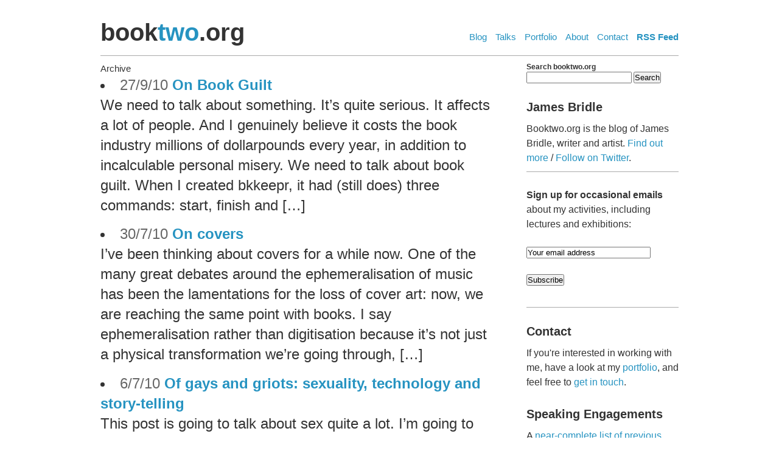

--- FILE ---
content_type: text/html; charset=UTF-8
request_url: http://booktwo.org/tag/discussion/
body_size: 10709
content:
<!DOCTYPE html PUBLIC "-//W3C//DTD XHTML 1.0 Transitional//EN" "http://www.w3.org/TR/xhtml1/DTD/xhtml1-transitional.dtd">
<html xmlns="http://www.w3.org/1999/xhtml" lang="en-US">

<head profile="http://gmpg.org/xfn/11">
	<meta http-equiv="Content-Type" content="text/html; charset=UTF-8" />
<meta name="readability-verification" content="wa8Sdkd7V3mXT5XcbKjTRCpzb2y7mKLkUcD3gvZt"/>

<title>  Discussion | booktwo.org </title>


	<style type="text/css" media="screen">
		@import url( http://booktwo.org/wp-content/themes/booktwo4/style.css );
	</style>

	<link rel="pingback" href="http://booktwo.org/xmlrpc.php" />
		<link rel='archives' title='November 2025' href='http://booktwo.org/notebook/2025/11/' />
	<link rel='archives' title='November 2024' href='http://booktwo.org/notebook/2024/11/' />
	<link rel='archives' title='May 2024' href='http://booktwo.org/notebook/2024/05/' />
	<link rel='archives' title='April 2024' href='http://booktwo.org/notebook/2024/04/' />
	<link rel='archives' title='March 2024' href='http://booktwo.org/notebook/2024/03/' />
	<link rel='archives' title='October 2023' href='http://booktwo.org/notebook/2023/10/' />
	<link rel='archives' title='September 2023' href='http://booktwo.org/notebook/2023/09/' />
	<link rel='archives' title='May 2023' href='http://booktwo.org/notebook/2023/05/' />
	<link rel='archives' title='March 2023' href='http://booktwo.org/notebook/2023/03/' />
	<link rel='archives' title='February 2023' href='http://booktwo.org/notebook/2023/02/' />
	<link rel='archives' title='January 2023' href='http://booktwo.org/notebook/2023/01/' />
	<link rel='archives' title='November 2022' href='http://booktwo.org/notebook/2022/11/' />
	<link rel='archives' title='October 2022' href='http://booktwo.org/notebook/2022/10/' />
	<link rel='archives' title='July 2022' href='http://booktwo.org/notebook/2022/07/' />
	<link rel='archives' title='May 2022' href='http://booktwo.org/notebook/2022/05/' />
	<link rel='archives' title='April 2022' href='http://booktwo.org/notebook/2022/04/' />
	<link rel='archives' title='July 2021' href='http://booktwo.org/notebook/2021/07/' />
	<link rel='archives' title='May 2021' href='http://booktwo.org/notebook/2021/05/' />
	<link rel='archives' title='March 2021' href='http://booktwo.org/notebook/2021/03/' />
	<link rel='archives' title='September 2020' href='http://booktwo.org/notebook/2020/09/' />
	<link rel='archives' title='May 2019' href='http://booktwo.org/notebook/2019/05/' />
	<link rel='archives' title='April 2019' href='http://booktwo.org/notebook/2019/04/' />
	<link rel='archives' title='December 2018' href='http://booktwo.org/notebook/2018/12/' />
	<link rel='archives' title='October 2018' href='http://booktwo.org/notebook/2018/10/' />
	<link rel='archives' title='January 2018' href='http://booktwo.org/notebook/2018/01/' />
	<link rel='archives' title='October 2017' href='http://booktwo.org/notebook/2017/10/' />
	<link rel='archives' title='April 2017' href='http://booktwo.org/notebook/2017/04/' />
	<link rel='archives' title='February 2017' href='http://booktwo.org/notebook/2017/02/' />
	<link rel='archives' title='October 2016' href='http://booktwo.org/notebook/2016/10/' />
	<link rel='archives' title='September 2016' href='http://booktwo.org/notebook/2016/09/' />
	<link rel='archives' title='May 2016' href='http://booktwo.org/notebook/2016/05/' />
	<link rel='archives' title='January 2016' href='http://booktwo.org/notebook/2016/01/' />
	<link rel='archives' title='November 2015' href='http://booktwo.org/notebook/2015/11/' />
	<link rel='archives' title='October 2015' href='http://booktwo.org/notebook/2015/10/' />
	<link rel='archives' title='July 2015' href='http://booktwo.org/notebook/2015/07/' />
	<link rel='archives' title='March 2015' href='http://booktwo.org/notebook/2015/03/' />
	<link rel='archives' title='February 2015' href='http://booktwo.org/notebook/2015/02/' />
	<link rel='archives' title='November 2014' href='http://booktwo.org/notebook/2014/11/' />
	<link rel='archives' title='October 2014' href='http://booktwo.org/notebook/2014/10/' />
	<link rel='archives' title='September 2014' href='http://booktwo.org/notebook/2014/09/' />
	<link rel='archives' title='July 2014' href='http://booktwo.org/notebook/2014/07/' />
	<link rel='archives' title='June 2014' href='http://booktwo.org/notebook/2014/06/' />
	<link rel='archives' title='March 2014' href='http://booktwo.org/notebook/2014/03/' />
	<link rel='archives' title='December 2013' href='http://booktwo.org/notebook/2013/12/' />
	<link rel='archives' title='November 2013' href='http://booktwo.org/notebook/2013/11/' />
	<link rel='archives' title='October 2013' href='http://booktwo.org/notebook/2013/10/' />
	<link rel='archives' title='September 2013' href='http://booktwo.org/notebook/2013/09/' />
	<link rel='archives' title='August 2013' href='http://booktwo.org/notebook/2013/08/' />
	<link rel='archives' title='July 2013' href='http://booktwo.org/notebook/2013/07/' />
	<link rel='archives' title='June 2013' href='http://booktwo.org/notebook/2013/06/' />
	<link rel='archives' title='May 2013' href='http://booktwo.org/notebook/2013/05/' />
	<link rel='archives' title='April 2013' href='http://booktwo.org/notebook/2013/04/' />
	<link rel='archives' title='February 2013' href='http://booktwo.org/notebook/2013/02/' />
	<link rel='archives' title='January 2013' href='http://booktwo.org/notebook/2013/01/' />
	<link rel='archives' title='December 2012' href='http://booktwo.org/notebook/2012/12/' />
	<link rel='archives' title='November 2012' href='http://booktwo.org/notebook/2012/11/' />
	<link rel='archives' title='October 2012' href='http://booktwo.org/notebook/2012/10/' />
	<link rel='archives' title='September 2012' href='http://booktwo.org/notebook/2012/09/' />
	<link rel='archives' title='August 2012' href='http://booktwo.org/notebook/2012/08/' />
	<link rel='archives' title='July 2012' href='http://booktwo.org/notebook/2012/07/' />
	<link rel='archives' title='June 2012' href='http://booktwo.org/notebook/2012/06/' />
	<link rel='archives' title='May 2012' href='http://booktwo.org/notebook/2012/05/' />
	<link rel='archives' title='April 2012' href='http://booktwo.org/notebook/2012/04/' />
	<link rel='archives' title='March 2012' href='http://booktwo.org/notebook/2012/03/' />
	<link rel='archives' title='February 2012' href='http://booktwo.org/notebook/2012/02/' />
	<link rel='archives' title='January 2012' href='http://booktwo.org/notebook/2012/01/' />
	<link rel='archives' title='December 2011' href='http://booktwo.org/notebook/2011/12/' />
	<link rel='archives' title='November 2011' href='http://booktwo.org/notebook/2011/11/' />
	<link rel='archives' title='October 2011' href='http://booktwo.org/notebook/2011/10/' />
	<link rel='archives' title='September 2011' href='http://booktwo.org/notebook/2011/09/' />
	<link rel='archives' title='August 2011' href='http://booktwo.org/notebook/2011/08/' />
	<link rel='archives' title='July 2011' href='http://booktwo.org/notebook/2011/07/' />
	<link rel='archives' title='June 2011' href='http://booktwo.org/notebook/2011/06/' />
	<link rel='archives' title='May 2011' href='http://booktwo.org/notebook/2011/05/' />
	<link rel='archives' title='April 2011' href='http://booktwo.org/notebook/2011/04/' />
	<link rel='archives' title='March 2011' href='http://booktwo.org/notebook/2011/03/' />
	<link rel='archives' title='February 2011' href='http://booktwo.org/notebook/2011/02/' />
	<link rel='archives' title='January 2011' href='http://booktwo.org/notebook/2011/01/' />
	<link rel='archives' title='December 2010' href='http://booktwo.org/notebook/2010/12/' />
	<link rel='archives' title='November 2010' href='http://booktwo.org/notebook/2010/11/' />
	<link rel='archives' title='October 2010' href='http://booktwo.org/notebook/2010/10/' />
	<link rel='archives' title='September 2010' href='http://booktwo.org/notebook/2010/09/' />
	<link rel='archives' title='August 2010' href='http://booktwo.org/notebook/2010/08/' />
	<link rel='archives' title='July 2010' href='http://booktwo.org/notebook/2010/07/' />
	<link rel='archives' title='June 2010' href='http://booktwo.org/notebook/2010/06/' />
	<link rel='archives' title='May 2010' href='http://booktwo.org/notebook/2010/05/' />
	<link rel='archives' title='April 2010' href='http://booktwo.org/notebook/2010/04/' />
	<link rel='archives' title='March 2010' href='http://booktwo.org/notebook/2010/03/' />
	<link rel='archives' title='February 2010' href='http://booktwo.org/notebook/2010/02/' />
	<link rel='archives' title='January 2010' href='http://booktwo.org/notebook/2010/01/' />
	<link rel='archives' title='December 2009' href='http://booktwo.org/notebook/2009/12/' />
	<link rel='archives' title='November 2009' href='http://booktwo.org/notebook/2009/11/' />
	<link rel='archives' title='October 2009' href='http://booktwo.org/notebook/2009/10/' />
	<link rel='archives' title='September 2009' href='http://booktwo.org/notebook/2009/09/' />
	<link rel='archives' title='August 2009' href='http://booktwo.org/notebook/2009/08/' />
	<link rel='archives' title='July 2009' href='http://booktwo.org/notebook/2009/07/' />
	<link rel='archives' title='June 2009' href='http://booktwo.org/notebook/2009/06/' />
	<link rel='archives' title='May 2009' href='http://booktwo.org/notebook/2009/05/' />
	<link rel='archives' title='April 2009' href='http://booktwo.org/notebook/2009/04/' />
	<link rel='archives' title='March 2009' href='http://booktwo.org/notebook/2009/03/' />
	<link rel='archives' title='February 2009' href='http://booktwo.org/notebook/2009/02/' />
	<link rel='archives' title='January 2009' href='http://booktwo.org/notebook/2009/01/' />
	<link rel='archives' title='December 2008' href='http://booktwo.org/notebook/2008/12/' />
	<link rel='archives' title='November 2008' href='http://booktwo.org/notebook/2008/11/' />
	<link rel='archives' title='October 2008' href='http://booktwo.org/notebook/2008/10/' />
	<link rel='archives' title='September 2008' href='http://booktwo.org/notebook/2008/09/' />
	<link rel='archives' title='August 2008' href='http://booktwo.org/notebook/2008/08/' />
	<link rel='archives' title='July 2008' href='http://booktwo.org/notebook/2008/07/' />
	<link rel='archives' title='June 2008' href='http://booktwo.org/notebook/2008/06/' />
	<link rel='archives' title='May 2008' href='http://booktwo.org/notebook/2008/05/' />
	<link rel='archives' title='April 2008' href='http://booktwo.org/notebook/2008/04/' />
	<link rel='archives' title='March 2008' href='http://booktwo.org/notebook/2008/03/' />
	<link rel='archives' title='February 2008' href='http://booktwo.org/notebook/2008/02/' />
	<link rel='archives' title='January 2008' href='http://booktwo.org/notebook/2008/01/' />
	<link rel='archives' title='December 2007' href='http://booktwo.org/notebook/2007/12/' />
	<link rel='archives' title='November 2007' href='http://booktwo.org/notebook/2007/11/' />
	<link rel='archives' title='October 2007' href='http://booktwo.org/notebook/2007/10/' />
	<link rel='archives' title='September 2007' href='http://booktwo.org/notebook/2007/09/' />
	<link rel='archives' title='August 2007' href='http://booktwo.org/notebook/2007/08/' />
	<link rel='archives' title='July 2007' href='http://booktwo.org/notebook/2007/07/' />
	<link rel='archives' title='June 2007' href='http://booktwo.org/notebook/2007/06/' />
	<link rel='archives' title='May 2007' href='http://booktwo.org/notebook/2007/05/' />
	<link rel='archives' title='April 2007' href='http://booktwo.org/notebook/2007/04/' />
	<link rel='archives' title='March 2007' href='http://booktwo.org/notebook/2007/03/' />
	<link rel='archives' title='February 2007' href='http://booktwo.org/notebook/2007/02/' />
	<link rel='archives' title='January 2007' href='http://booktwo.org/notebook/2007/01/' />
	<link rel='archives' title='December 2006' href='http://booktwo.org/notebook/2006/12/' />
	<link rel='archives' title='November 2006' href='http://booktwo.org/notebook/2006/11/' />
	<link rel='archives' title='October 2006' href='http://booktwo.org/notebook/2006/10/' />
		<meta name='robots' content='max-image-preview:large' />
<link rel="alternate" type="application/rss+xml" title="booktwo.org &raquo; Discussion Category Feed" href="http://booktwo.org/tag/discussion/feed/" />
<script type="text/javascript">
/* <![CDATA[ */
window._wpemojiSettings = {"baseUrl":"https:\/\/s.w.org\/images\/core\/emoji\/14.0.0\/72x72\/","ext":".png","svgUrl":"https:\/\/s.w.org\/images\/core\/emoji\/14.0.0\/svg\/","svgExt":".svg","source":{"concatemoji":"http:\/\/booktwo.org\/wp-includes\/js\/wp-emoji-release.min.js?ver=6.4.7"}};
/*! This file is auto-generated */
!function(i,n){var o,s,e;function c(e){try{var t={supportTests:e,timestamp:(new Date).valueOf()};sessionStorage.setItem(o,JSON.stringify(t))}catch(e){}}function p(e,t,n){e.clearRect(0,0,e.canvas.width,e.canvas.height),e.fillText(t,0,0);var t=new Uint32Array(e.getImageData(0,0,e.canvas.width,e.canvas.height).data),r=(e.clearRect(0,0,e.canvas.width,e.canvas.height),e.fillText(n,0,0),new Uint32Array(e.getImageData(0,0,e.canvas.width,e.canvas.height).data));return t.every(function(e,t){return e===r[t]})}function u(e,t,n){switch(t){case"flag":return n(e,"\ud83c\udff3\ufe0f\u200d\u26a7\ufe0f","\ud83c\udff3\ufe0f\u200b\u26a7\ufe0f")?!1:!n(e,"\ud83c\uddfa\ud83c\uddf3","\ud83c\uddfa\u200b\ud83c\uddf3")&&!n(e,"\ud83c\udff4\udb40\udc67\udb40\udc62\udb40\udc65\udb40\udc6e\udb40\udc67\udb40\udc7f","\ud83c\udff4\u200b\udb40\udc67\u200b\udb40\udc62\u200b\udb40\udc65\u200b\udb40\udc6e\u200b\udb40\udc67\u200b\udb40\udc7f");case"emoji":return!n(e,"\ud83e\udef1\ud83c\udffb\u200d\ud83e\udef2\ud83c\udfff","\ud83e\udef1\ud83c\udffb\u200b\ud83e\udef2\ud83c\udfff")}return!1}function f(e,t,n){var r="undefined"!=typeof WorkerGlobalScope&&self instanceof WorkerGlobalScope?new OffscreenCanvas(300,150):i.createElement("canvas"),a=r.getContext("2d",{willReadFrequently:!0}),o=(a.textBaseline="top",a.font="600 32px Arial",{});return e.forEach(function(e){o[e]=t(a,e,n)}),o}function t(e){var t=i.createElement("script");t.src=e,t.defer=!0,i.head.appendChild(t)}"undefined"!=typeof Promise&&(o="wpEmojiSettingsSupports",s=["flag","emoji"],n.supports={everything:!0,everythingExceptFlag:!0},e=new Promise(function(e){i.addEventListener("DOMContentLoaded",e,{once:!0})}),new Promise(function(t){var n=function(){try{var e=JSON.parse(sessionStorage.getItem(o));if("object"==typeof e&&"number"==typeof e.timestamp&&(new Date).valueOf()<e.timestamp+604800&&"object"==typeof e.supportTests)return e.supportTests}catch(e){}return null}();if(!n){if("undefined"!=typeof Worker&&"undefined"!=typeof OffscreenCanvas&&"undefined"!=typeof URL&&URL.createObjectURL&&"undefined"!=typeof Blob)try{var e="postMessage("+f.toString()+"("+[JSON.stringify(s),u.toString(),p.toString()].join(",")+"));",r=new Blob([e],{type:"text/javascript"}),a=new Worker(URL.createObjectURL(r),{name:"wpTestEmojiSupports"});return void(a.onmessage=function(e){c(n=e.data),a.terminate(),t(n)})}catch(e){}c(n=f(s,u,p))}t(n)}).then(function(e){for(var t in e)n.supports[t]=e[t],n.supports.everything=n.supports.everything&&n.supports[t],"flag"!==t&&(n.supports.everythingExceptFlag=n.supports.everythingExceptFlag&&n.supports[t]);n.supports.everythingExceptFlag=n.supports.everythingExceptFlag&&!n.supports.flag,n.DOMReady=!1,n.readyCallback=function(){n.DOMReady=!0}}).then(function(){return e}).then(function(){var e;n.supports.everything||(n.readyCallback(),(e=n.source||{}).concatemoji?t(e.concatemoji):e.wpemoji&&e.twemoji&&(t(e.twemoji),t(e.wpemoji)))}))}((window,document),window._wpemojiSettings);
/* ]]> */
</script>
<style id='wp-emoji-styles-inline-css' type='text/css'>

	img.wp-smiley, img.emoji {
		display: inline !important;
		border: none !important;
		box-shadow: none !important;
		height: 1em !important;
		width: 1em !important;
		margin: 0 0.07em !important;
		vertical-align: -0.1em !important;
		background: none !important;
		padding: 0 !important;
	}
</style>
<link rel='stylesheet' id='wp-block-library-css' href='http://booktwo.org/wp-includes/css/dist/block-library/style.min.css?ver=6.4.7' type='text/css' media='all' />
<style id='classic-theme-styles-inline-css' type='text/css'>
/*! This file is auto-generated */
.wp-block-button__link{color:#fff;background-color:#32373c;border-radius:9999px;box-shadow:none;text-decoration:none;padding:calc(.667em + 2px) calc(1.333em + 2px);font-size:1.125em}.wp-block-file__button{background:#32373c;color:#fff;text-decoration:none}
</style>
<style id='global-styles-inline-css' type='text/css'>
body{--wp--preset--color--black: #000000;--wp--preset--color--cyan-bluish-gray: #abb8c3;--wp--preset--color--white: #ffffff;--wp--preset--color--pale-pink: #f78da7;--wp--preset--color--vivid-red: #cf2e2e;--wp--preset--color--luminous-vivid-orange: #ff6900;--wp--preset--color--luminous-vivid-amber: #fcb900;--wp--preset--color--light-green-cyan: #7bdcb5;--wp--preset--color--vivid-green-cyan: #00d084;--wp--preset--color--pale-cyan-blue: #8ed1fc;--wp--preset--color--vivid-cyan-blue: #0693e3;--wp--preset--color--vivid-purple: #9b51e0;--wp--preset--gradient--vivid-cyan-blue-to-vivid-purple: linear-gradient(135deg,rgba(6,147,227,1) 0%,rgb(155,81,224) 100%);--wp--preset--gradient--light-green-cyan-to-vivid-green-cyan: linear-gradient(135deg,rgb(122,220,180) 0%,rgb(0,208,130) 100%);--wp--preset--gradient--luminous-vivid-amber-to-luminous-vivid-orange: linear-gradient(135deg,rgba(252,185,0,1) 0%,rgba(255,105,0,1) 100%);--wp--preset--gradient--luminous-vivid-orange-to-vivid-red: linear-gradient(135deg,rgba(255,105,0,1) 0%,rgb(207,46,46) 100%);--wp--preset--gradient--very-light-gray-to-cyan-bluish-gray: linear-gradient(135deg,rgb(238,238,238) 0%,rgb(169,184,195) 100%);--wp--preset--gradient--cool-to-warm-spectrum: linear-gradient(135deg,rgb(74,234,220) 0%,rgb(151,120,209) 20%,rgb(207,42,186) 40%,rgb(238,44,130) 60%,rgb(251,105,98) 80%,rgb(254,248,76) 100%);--wp--preset--gradient--blush-light-purple: linear-gradient(135deg,rgb(255,206,236) 0%,rgb(152,150,240) 100%);--wp--preset--gradient--blush-bordeaux: linear-gradient(135deg,rgb(254,205,165) 0%,rgb(254,45,45) 50%,rgb(107,0,62) 100%);--wp--preset--gradient--luminous-dusk: linear-gradient(135deg,rgb(255,203,112) 0%,rgb(199,81,192) 50%,rgb(65,88,208) 100%);--wp--preset--gradient--pale-ocean: linear-gradient(135deg,rgb(255,245,203) 0%,rgb(182,227,212) 50%,rgb(51,167,181) 100%);--wp--preset--gradient--electric-grass: linear-gradient(135deg,rgb(202,248,128) 0%,rgb(113,206,126) 100%);--wp--preset--gradient--midnight: linear-gradient(135deg,rgb(2,3,129) 0%,rgb(40,116,252) 100%);--wp--preset--font-size--small: 13px;--wp--preset--font-size--medium: 20px;--wp--preset--font-size--large: 36px;--wp--preset--font-size--x-large: 42px;--wp--preset--spacing--20: 0.44rem;--wp--preset--spacing--30: 0.67rem;--wp--preset--spacing--40: 1rem;--wp--preset--spacing--50: 1.5rem;--wp--preset--spacing--60: 2.25rem;--wp--preset--spacing--70: 3.38rem;--wp--preset--spacing--80: 5.06rem;--wp--preset--shadow--natural: 6px 6px 9px rgba(0, 0, 0, 0.2);--wp--preset--shadow--deep: 12px 12px 50px rgba(0, 0, 0, 0.4);--wp--preset--shadow--sharp: 6px 6px 0px rgba(0, 0, 0, 0.2);--wp--preset--shadow--outlined: 6px 6px 0px -3px rgba(255, 255, 255, 1), 6px 6px rgba(0, 0, 0, 1);--wp--preset--shadow--crisp: 6px 6px 0px rgba(0, 0, 0, 1);}:where(.is-layout-flex){gap: 0.5em;}:where(.is-layout-grid){gap: 0.5em;}body .is-layout-flow > .alignleft{float: left;margin-inline-start: 0;margin-inline-end: 2em;}body .is-layout-flow > .alignright{float: right;margin-inline-start: 2em;margin-inline-end: 0;}body .is-layout-flow > .aligncenter{margin-left: auto !important;margin-right: auto !important;}body .is-layout-constrained > .alignleft{float: left;margin-inline-start: 0;margin-inline-end: 2em;}body .is-layout-constrained > .alignright{float: right;margin-inline-start: 2em;margin-inline-end: 0;}body .is-layout-constrained > .aligncenter{margin-left: auto !important;margin-right: auto !important;}body .is-layout-constrained > :where(:not(.alignleft):not(.alignright):not(.alignfull)){max-width: var(--wp--style--global--content-size);margin-left: auto !important;margin-right: auto !important;}body .is-layout-constrained > .alignwide{max-width: var(--wp--style--global--wide-size);}body .is-layout-flex{display: flex;}body .is-layout-flex{flex-wrap: wrap;align-items: center;}body .is-layout-flex > *{margin: 0;}body .is-layout-grid{display: grid;}body .is-layout-grid > *{margin: 0;}:where(.wp-block-columns.is-layout-flex){gap: 2em;}:where(.wp-block-columns.is-layout-grid){gap: 2em;}:where(.wp-block-post-template.is-layout-flex){gap: 1.25em;}:where(.wp-block-post-template.is-layout-grid){gap: 1.25em;}.has-black-color{color: var(--wp--preset--color--black) !important;}.has-cyan-bluish-gray-color{color: var(--wp--preset--color--cyan-bluish-gray) !important;}.has-white-color{color: var(--wp--preset--color--white) !important;}.has-pale-pink-color{color: var(--wp--preset--color--pale-pink) !important;}.has-vivid-red-color{color: var(--wp--preset--color--vivid-red) !important;}.has-luminous-vivid-orange-color{color: var(--wp--preset--color--luminous-vivid-orange) !important;}.has-luminous-vivid-amber-color{color: var(--wp--preset--color--luminous-vivid-amber) !important;}.has-light-green-cyan-color{color: var(--wp--preset--color--light-green-cyan) !important;}.has-vivid-green-cyan-color{color: var(--wp--preset--color--vivid-green-cyan) !important;}.has-pale-cyan-blue-color{color: var(--wp--preset--color--pale-cyan-blue) !important;}.has-vivid-cyan-blue-color{color: var(--wp--preset--color--vivid-cyan-blue) !important;}.has-vivid-purple-color{color: var(--wp--preset--color--vivid-purple) !important;}.has-black-background-color{background-color: var(--wp--preset--color--black) !important;}.has-cyan-bluish-gray-background-color{background-color: var(--wp--preset--color--cyan-bluish-gray) !important;}.has-white-background-color{background-color: var(--wp--preset--color--white) !important;}.has-pale-pink-background-color{background-color: var(--wp--preset--color--pale-pink) !important;}.has-vivid-red-background-color{background-color: var(--wp--preset--color--vivid-red) !important;}.has-luminous-vivid-orange-background-color{background-color: var(--wp--preset--color--luminous-vivid-orange) !important;}.has-luminous-vivid-amber-background-color{background-color: var(--wp--preset--color--luminous-vivid-amber) !important;}.has-light-green-cyan-background-color{background-color: var(--wp--preset--color--light-green-cyan) !important;}.has-vivid-green-cyan-background-color{background-color: var(--wp--preset--color--vivid-green-cyan) !important;}.has-pale-cyan-blue-background-color{background-color: var(--wp--preset--color--pale-cyan-blue) !important;}.has-vivid-cyan-blue-background-color{background-color: var(--wp--preset--color--vivid-cyan-blue) !important;}.has-vivid-purple-background-color{background-color: var(--wp--preset--color--vivid-purple) !important;}.has-black-border-color{border-color: var(--wp--preset--color--black) !important;}.has-cyan-bluish-gray-border-color{border-color: var(--wp--preset--color--cyan-bluish-gray) !important;}.has-white-border-color{border-color: var(--wp--preset--color--white) !important;}.has-pale-pink-border-color{border-color: var(--wp--preset--color--pale-pink) !important;}.has-vivid-red-border-color{border-color: var(--wp--preset--color--vivid-red) !important;}.has-luminous-vivid-orange-border-color{border-color: var(--wp--preset--color--luminous-vivid-orange) !important;}.has-luminous-vivid-amber-border-color{border-color: var(--wp--preset--color--luminous-vivid-amber) !important;}.has-light-green-cyan-border-color{border-color: var(--wp--preset--color--light-green-cyan) !important;}.has-vivid-green-cyan-border-color{border-color: var(--wp--preset--color--vivid-green-cyan) !important;}.has-pale-cyan-blue-border-color{border-color: var(--wp--preset--color--pale-cyan-blue) !important;}.has-vivid-cyan-blue-border-color{border-color: var(--wp--preset--color--vivid-cyan-blue) !important;}.has-vivid-purple-border-color{border-color: var(--wp--preset--color--vivid-purple) !important;}.has-vivid-cyan-blue-to-vivid-purple-gradient-background{background: var(--wp--preset--gradient--vivid-cyan-blue-to-vivid-purple) !important;}.has-light-green-cyan-to-vivid-green-cyan-gradient-background{background: var(--wp--preset--gradient--light-green-cyan-to-vivid-green-cyan) !important;}.has-luminous-vivid-amber-to-luminous-vivid-orange-gradient-background{background: var(--wp--preset--gradient--luminous-vivid-amber-to-luminous-vivid-orange) !important;}.has-luminous-vivid-orange-to-vivid-red-gradient-background{background: var(--wp--preset--gradient--luminous-vivid-orange-to-vivid-red) !important;}.has-very-light-gray-to-cyan-bluish-gray-gradient-background{background: var(--wp--preset--gradient--very-light-gray-to-cyan-bluish-gray) !important;}.has-cool-to-warm-spectrum-gradient-background{background: var(--wp--preset--gradient--cool-to-warm-spectrum) !important;}.has-blush-light-purple-gradient-background{background: var(--wp--preset--gradient--blush-light-purple) !important;}.has-blush-bordeaux-gradient-background{background: var(--wp--preset--gradient--blush-bordeaux) !important;}.has-luminous-dusk-gradient-background{background: var(--wp--preset--gradient--luminous-dusk) !important;}.has-pale-ocean-gradient-background{background: var(--wp--preset--gradient--pale-ocean) !important;}.has-electric-grass-gradient-background{background: var(--wp--preset--gradient--electric-grass) !important;}.has-midnight-gradient-background{background: var(--wp--preset--gradient--midnight) !important;}.has-small-font-size{font-size: var(--wp--preset--font-size--small) !important;}.has-medium-font-size{font-size: var(--wp--preset--font-size--medium) !important;}.has-large-font-size{font-size: var(--wp--preset--font-size--large) !important;}.has-x-large-font-size{font-size: var(--wp--preset--font-size--x-large) !important;}
.wp-block-navigation a:where(:not(.wp-element-button)){color: inherit;}
:where(.wp-block-post-template.is-layout-flex){gap: 1.25em;}:where(.wp-block-post-template.is-layout-grid){gap: 1.25em;}
:where(.wp-block-columns.is-layout-flex){gap: 2em;}:where(.wp-block-columns.is-layout-grid){gap: 2em;}
.wp-block-pullquote{font-size: 1.5em;line-height: 1.6;}
</style>
<link rel="https://api.w.org/" href="http://booktwo.org/wp-json/" /><link rel="alternate" type="application/json" href="http://booktwo.org/wp-json/wp/v2/categories/28" /><link rel="EditURI" type="application/rsd+xml" title="RSD" href="http://booktwo.org/xmlrpc.php?rsd" />
<meta name="generator" content="WordPress 6.4.7" />
</head>

<body class="archive category category-discussion category-28">

<div class="container_o">
<div class="container_i">

<div class="header_o">
<div class="header_i">

<h1>book<a href="http://www.booktwo.org" title="Home">two</a>.org</h1>

<ul>
<li><a href="http://booktwo.org/">Blog</a></li>
<li><a href="http://jamesbridle.com/speaking">Talks</a></li>
<li><a href="http://jamesbridle.com/works">Portfolio</a></li>
<li><a href="http://jamesbridle.com/about/">About</a></li>
<li><a href="http://jamesbridle.com/contact/">Contact</a></li>
<li><strong><a href="http://booktwo.org/feed/">RSS Feed</a></strong></li>
</ul>

</div>
</div>


<div class="main_o">
<div class="main_i">

<div class="content_o">
<div class="content_i">

<h2>Archive</h2<


<ul class="frontpage_postlist">

	

<li class="frontpage_postitem" id="post-1608"><span class="frontpage_postdate">27/9/10</span> <strong><a href="http://booktwo.org/notebook/on-book-guilt/" rel="bookmark">On Book Guilt</a></strong><br /><span class="frontpage_excerpt">We need to talk about something. It&#8217;s quite serious. It affects a lot of people. And I genuinely believe it costs the book industry millions of dollarpounds every year, in addition to incalculable personal misery. We need to talk about book guilt. When I created bkkeepr, it had (still does) three commands: start, finish and [&hellip;]</span></li>



<li class="frontpage_postitem" id="post-1484"><span class="frontpage_postdate">30/7/10</span> <strong><a href="http://booktwo.org/notebook/on-covers/" rel="bookmark">On covers</a></strong><br /><span class="frontpage_excerpt">I&#8217;ve been thinking about covers for a while now. One of the many great debates around the ephemeralisation of music has been the lamentations for the loss of cover art: now, we are reaching the same point with books. I say ephemeralisation rather than digitisation because it&#8217;s not just a physical transformation we&#8217;re going through, [&hellip;]</span></li>



<li class="frontpage_postitem" id="post-1446"><span class="frontpage_postdate">6/7/10</span> <strong><a href="http://booktwo.org/notebook/of-gays-and-griots/" rel="bookmark">Of gays and griots: sexuality, technology and story-telling</a></strong><br /><span class="frontpage_excerpt">This post is going to talk about sex quite a lot. I&#8217;m going to assume you&#8217;re all OK with that. For me, technology, literature and sex are all bound up together, and this entanglement can be traced back to a single book: JC Herz&#8217;s Surfing on the Internet (Little, Brown; 1994). An exploration of the [&hellip;]</span></li>



<li class="frontpage_postitem" id="post-1426"><span class="frontpage_postdate">18/6/10</span> <strong><a href="http://booktwo.org/notebook/publishing-as-artistic-practice/" rel="bookmark">Metronome and Semina: Publishing as artistic practice</a></strong><br /><span class="frontpage_excerpt">I&#8217;ve written about Metronome Press before, in a series of articles at the old STML Litblog in 2005 &#8211; 2006. If you recall, the Metronome series commissioned contemporary artists to write novels, presented as much as art pieces or artefacts as well as traditionally published books. At least one of the authors, Tom McCarthy, has [&hellip;]</span></li>



<li class="frontpage_postitem" id="post-1411"><span class="frontpage_postdate">14/6/10</span> <strong><a href="http://booktwo.org/notebook/on-bookmarking-dog-ears-and-marginalia/" rel="bookmark">On Bookmarking, Dog Ears and Marginalia</a></strong><br /><span class="frontpage_excerpt">I&#8217;ve been having a lot of conversations with people recently about how they bookmark stuff. It seems to be on a lot of peoples&#8217; minds as more and more of our reading moves onto screens. So I thought I&#8217;d share a few things, and ask for some feedback. Firstly, here&#8217;s what I do: I dog-ear [&hellip;]</span></li>



<li class="frontpage_postitem" id="post-1225"><span class="frontpage_postdate">29/3/10</span> <strong><a href="http://booktwo.org/notebook/mbsp-sxsw/" rel="bookmark">Maps, Books, Spimes, Paper: Post-Digital Media Design at SXSW</a></strong><br /><span class="frontpage_excerpt">Ten days ago, at South by South-West Interactive in Austin, Texas, I took part in a panel discussion entitled Maps, Books, Spimes, Paper: Post-Digital Media Design (#mbsp). It was good. One peculiarity of SXSW is that the panels are picked months in advance, long before the participants have come together to actually discuss what they&#8217;ll [&hellip;]</span></li>



<li class="frontpage_postitem" id="post-1163"><span class="frontpage_postdate">9/3/10</span> <strong><a href="http://booktwo.org/notebook/sxsw-2010-fieldnotes/" rel="bookmark">SXSW 2010: Fieldnotes</a></strong><br /><span class="frontpage_excerpt">So, I&#8217;m off to the SXSW Interactive festival in a couple of days, where I&#8217;ll be going to lots of talks, meeting people, and appearing on a panel. You should come to that if you&#8217;re around on Tuesday. It should be fun. The panel&#8217;s about post-digital design, or what we could and should be thinking [&hellip;]</span></li>



<li class="frontpage_postitem" id="post-1102"><span class="frontpage_postdate">26/1/10</span> <strong><a href="http://booktwo.org/notebook/everything-broken-everything-burned-or-not/" rel="bookmark">Everything Broken, Everything Burned. Or not.</a></strong><br /><span class="frontpage_excerpt">Tomorrow is T-day. Or iDay. Or whatever. It&#8217;ll be fun. Nobody knows *anything* yet. Well, apart from the folks at McGraw-Hill and Hachette, probably Kobo, and a whole host of others. But for the purposes of this discussion: nobody *knows* *anything*. About the Tablet, that is. Because, actually, we know quite a lot. We know [&hellip;]</span></li>



<li class="frontpage_postitem" id="post-1019"><span class="frontpage_postdate">10/12/09</span> <strong><a href="http://booktwo.org/notebook/vastly-more-ink/" rel="bookmark">Vastly more ink</a></strong><br /><span class="frontpage_excerpt">Quote above from Alex Petridis&#8217; review of the decade in music from Monday&#8217;s Guardian. And it strikes me that this is increasingly true of the publishing business too, and perhaps it is something we should be concerned about. My own approach has always been: literature first, technology second. What are the needs of writers and [&hellip;]</span></li>



<li class="frontpage_postitem" id="post-1012"><span class="frontpage_postdate">8/12/09</span> <strong><a href="http://booktwo.org/notebook/the-personal-anthology/" rel="bookmark">The Personal Anthology: Five Dials + Lulu</a></strong><br /><span class="frontpage_excerpt">I&#8217;ve long been a fan of Hamish Hamilton&#8217;s Five Dials magazine, an occasional, elegant, high quality and free literary journal &#8211; except that I have a huge problem with its attitude. Five Dials is only available as a PDF, intended, say HH, to be &#8220;downloaded, printed out and enjoyed (we hope) away from the computer&#8221;. [&hellip;]</span></li>



<li class="frontpage_postitem" id="post-992"><span class="frontpage_postdate">18/11/09</span> <strong><a href="http://booktwo.org/notebook/iphone-book-concept/" rel="bookmark">iPhone Book Concept</a></strong><br /><span class="frontpage_excerpt">Inspired by the Japanese iPhone/Book mashup that appeared in the Stop Press links recently, I made this rough concept of an in-book mobile app, riffing on ideas of the &#8220;enhanced edition&#8220;. Imagine if when you got a book, you also got a mobile app that contained the footnotes and index, supporting material and the searchable [&hellip;]</span></li>



<li class="frontpage_postitem" id="post-972"><span class="frontpage_postdate">2/11/09</span> <strong><a href="http://booktwo.org/notebook/quietube-a-surprise-proxy-for-the-middle-east/" rel="bookmark">Quietube: A surprise proxy for the Middle East</a></strong><br /><span class="frontpage_excerpt">Back in March, I launched a little site called Quietube, which is basically a little bookmarklet allowing you to watch YouTube videos without all the comments, ads and so on (original booktwo post is here). Well, it turned out to be very popular, currently edging towards two million views, with a daily average of 10 [&hellip;]</span></li>



<li class="frontpage_postitem" id="post-930"><span class="frontpage_postdate">17/9/09</span> <strong><a href="http://booktwo.org/notebook/on-ebook-distribution-and-artistry/" rel="bookmark">On eBook distribution, and Artistry</a></strong><br /><span class="frontpage_excerpt">I&#8217;m working on a couple of eBook projects, and thinking about distribution. Sales figures are important: in the music world, we&#8217;ve already seen the move to recording downloads in addition to physical sales for compiling charts. (Chris Heathcote has some thoughts on the latter, and notes we&#8217;re not yet at the per-play stage &#8211; c.f. [&hellip;]</span></li>



<li class="frontpage_postitem" id="post-920"><span class="frontpage_postdate">7/9/09</span> <strong><a href="http://booktwo.org/notebook/enhanced-editions/" rel="bookmark">Enhanced Editions: Bunny Munro and eBooks for the iPhone</a></strong><br /><span class="frontpage_excerpt">At the weekend, the fruits of several months of work at Apt finally hit the App Store in the form of Enhanced Editions&#8216; first title: The Death of Bunny Munro, by Nick Cave. Enhanced Editions ebooks are a different breed to most, as our mission is to work closely with publishers to obtain the best [&hellip;]</span></li>



<li class="frontpage_postitem" id="post-837"><span class="frontpage_postdate">15/6/09</span> <strong><a href="http://booktwo.org/notebook/all-hail-the-book-seer/" rel="bookmark">All Hail The Book Seer</a></strong><br /><span class="frontpage_excerpt">In case you don&#8217;t read Times Emit (which you obviously should), Apt just released a fun little literary app onto the web that I designed and built: The Book Seer. I wrote about it over at TE (and had a bit of a rant about book data): It&#8217;s very simple. It&#8217;s just pulling suggestions from [&hellip;]</span></li>



<li class="frontpage_postitem" id="post-830"><span class="frontpage_postdate">3/6/09</span> <strong><a href="http://booktwo.org/notebook/josipovici-rabelais-and-the-little-room/" rel="bookmark">Josipovici, Rabelais and the Little Room</a></strong><br /><span class="frontpage_excerpt">For a while now, I&#8217;ve been slowly reading my way through the works of Gabriel Josipovici, one of our more interesting contemporary authors, but one little known outside lit crit circles. If you haven&#8217;t had the pleasure, go pick up Moo Pak or Goldberg: Variations for a taste. His most recent book, Everything Passes (Carcanet, [&hellip;]</span></li>



<li class="frontpage_postitem" id="post-694"><span class="frontpage_postdate">26/1/09</span> <strong><a href="http://booktwo.org/notebook/the-jaipur-literary-festival-part-1-of-x-chetan-bhagat/" rel="bookmark">The Jaipur Literary Festival, Part 1 of X: Chetan Bhagat</a></strong><br /><span class="frontpage_excerpt">As regular readers know, I&#8217;m currently in India as part of the British Council&#8217;s UK Young Publishing Entrepreneurs scheme. We&#8217;ve spent the last few days at the utterly wonderful Jaipur Literary Festival, and while I&#8217;ve got some time online I thought I&#8217;d write up one of the many talks I attended, and its associated lessons. [&hellip;]</span></li>



<li class="frontpage_postitem" id="post-656"><span class="frontpage_postdate">6/1/09</span> <strong><a href="http://booktwo.org/notebook/get-satisfaction/" rel="bookmark">Get Satisfaction</a></strong><br /><span class="frontpage_excerpt">It&#8217;s rare that I out-and-out praise a service, particularly here, but if you&#8217;re running any kind of customer-facing service on the web I can&#8217;t recommend Get Satisfaction highly enough. In fact, if you&#8217;re not using it, you&#8217;re doing it wrong: it&#8217;s up there in a select set of absolutely essential tools like Google Analytics, Feedburner [&hellip;]</span></li>



<li class="frontpage_postitem" id="post-640"><span class="frontpage_postdate">31/12/08</span> <strong><a href="http://booktwo.org/notebook/jocelyn-brooke/" rel="bookmark">Jocelyn Brooke</a></strong><br /><span class="frontpage_excerpt">As a little end-of-year project, I&#8217;ve just launched jocelynbrooke.com, a site dedicated to the life and work of English writer Jocelyn Brooke (1908&mdash;1966). I&#8217;ve become somewhat obsessed with Brooke in the last few months, and have begun a small campaign to revive his reputation. Brooke&#8217;s writing, which clusters in the decades around the Second World [&hellip;]</span></li>



<li class="frontpage_postitem" id="post-476"><span class="frontpage_postdate">1/7/08</span> <strong><a href="http://booktwo.org/notebook/on-winning-and-failing/" rel="bookmark">On Winning and Failing</a></strong><br /><span class="frontpage_excerpt">FTW (&#8220;For The Win&#8221;): An enthusiastic emphasis to the end of a comment, message, or post. Sometimes genuine, but often sarcastic. Originated from the game show Hollywood Squares where the result of the player&#8217;s response is expected to win the game. [Urban Dictionary] The term &#8216;Win&#8217; and its antonym &#8216;Fail&#8217; have outgrown their origin in [&hellip;]</span></li>


</ul>

<p style="font-size: 14px; 	border-bottom: 1px solid #aaa; border-top: 1px solid #aaa; padding: 7px 0 5px;"><a href="http://booktwo.org/tag/discussion/page/2/" >Older Posts &rarr;</a></p>

<h2 class="frontpage_blogtitle">For Hire</h2>

<p>Booktwo.org is the blog of James Bridle, a book and technology specialist with specific expertise in planning and producing web and new media projects for clients in publishing and the arts. If you'd like to hire me, have a look at my <a href="http://shorttermmemoryloss.com/cv/">CV</a> and <a href="http://shorttermmemoryloss.com/portfolio/">portfolio</a>, and feel free to <a href="mailto:james[AT]booktwo[DOT]org">get in touch</a>.</p>

<p>I am also a member of the <a href="http://riglondon.com">Really Interesting Group</a>.</p>

<p style="border-bottom: 1px solid #aaa; padding: 0 0 10px 0;">You can <a href="http://twitter.com/jamesbridle">follow me on Twitter</a>.</p>

<h2 class="frontpage_blogtitle">Speaking Engagements:</h2>

<p>I am available for conferences and other events. For examples, see my talks at <a href="http://cookingwithbooze.org/blog/2008/06/24/in-vino-civitas/">Interesting</a>, <a href="http://shorttermmemoryloss.com/menace/">Playful</a>, <a href="http://booktwo.org/notebook/mbsp-sxsw/">South by Southwest</a>, <a href="http://booktwo.org/notebook/wikipedia-historiography/">dConstruct</a> and <a href="http://booktwo.org/notebook/openbookmarks/">Tools of Change Frankfurt</a>.</p>

<p>A <a href="http://booktwo.org/talks/">complete list of talks</a>, with links, is available.</p>

</div>
</div>

<div class="sidebar_o">
<div class="sidebar_i">

<div class="sidebarbox">
	<h3>Search booktwo.org</h3>
<form method="get" id="searchform" action="http://booktwo.org/">
<div><input type="text" value="" name="s" id="s" />
<input type="submit" id="searchsubmit" value="Search" />
</div>
</form>
</div>

<h2 class="frontpage_blogtitle">James Bridle</h2>

<p style="border-bottom: 1px solid #aaa; padding: 0 0 10px 0;">Booktwo.org is the blog of James Bridle, writer and artist. <a href="http://jamesbridle.com/about/">Find out more</a> / <a href="http://twitter.com/jamesbridle">Follow on Twitter</a>.</p>

<div class="sidebarbox">
 <form style="border-bottom: 1px solid #aaa; padding: 0 0 10px 0;" action="https://buttondown.email/api/emails/embed-subscribe/jamesbridle" method="post" target="popupwindow" onsubmit="window.open('https://buttondown.email/jamesbridle'', 'popupwindow')"><p><label for="tlemail"><strong>Sign up for occasional emails</strong> about my activities, including lectures and exhibitions:</label></p><p><input value="Your email address" type="email" style="width:200px" name="email" id="tlemail" /></p><input type="hidden" value="1" name="embed"/><input type="submit" value="Subscribe" /><p></form>
</div>


<h2 class="frontpage_blogtitle">Contact</h2>

<p>If you're interested in working with me, have a look at my <a href="http://jamesbridle.com">portfolio</a>, and feel free to <a href="mailto:james[AT]booktwo[DOT]org">get in touch</a>.</p>

<h2 class="frontpage_blogtitle">Speaking Engagements</h2>

<p>A <a href="http://jamesbridle.com/talks/">near-complete list of previous presentations</a>, with links, is available. I am available for conferences and other events.</p>

</div>
</div><!-- sidebar -->

</div>
</div><!-- main -->


<div class="footer_o">

</div><!-- footer -->

</div>
</div><!-- container -->



<!-- Piwik -->
<script type="text/javascript">
  var _paq = _paq || [];
  _paq.push(['trackPageView']);
  _paq.push(['enableLinkTracking']);
  (function() {
    var u="//quietube.com/analytics/";
    _paq.push(['setTrackerUrl', u+'piwik.php']);
    _paq.push(['setSiteId', 4]);
    var d=document, g=d.createElement('script'), s=d.getElementsByTagName('script')[0];
    g.type='text/javascript'; g.async=true; g.defer=true; g.src=u+'piwik.js'; s.parentNode.insertBefore(g,s);
  })();
</script>
<noscript><p><img src="//quietube.com/analytics/piwik.php?idsite=4" style="border:0;" alt="" /></p></noscript>
<!-- End Piwik Code -->

</body>
</html>


--- FILE ---
content_type: text/css
request_url: http://booktwo.org/wp-content/themes/booktwo4/style.css
body_size: 1168
content:
/*
Theme Name: booktwo4
*/

#emergency {
width: 100%;
background: #ccff33;
text-align: center;
border-bottom: 1px solid #333;
font-size: 1.4em;
line-height: 2;
}

* {
	margin: 0;
	padding: 0;
	}

body {
	margin: 0;
	padding: 0px;
	font-size: 62.5%; /* Resets 1em to 10px */
	font-family: Helvetica, Arial, sans-serif;
	color: #333;
	text-align: center;
	line-height: 1.4;
	}

.container_o {
	text-align: left;
	width: 950px;
	margin: 25px auto;
	}

h1, h2, h3, h4, h5, h6 {
	font-weight: normal;
	font-family: Helvetica, Arial, sans-serif;
	}

.header_o {
	margin-bottom: 10px;
	padding-bottom: 10px;
	border-bottom: 1px solid #aaa;
	font-family: Helvetica, Arial, sans-serif;
	}
.header_i {
	width: 100%;
	overflow: hidden;
	position: relative;
	}
.header_i h1 {
	width: 300px;
	float: left;
	font-size: 4em;
	font-weight: bold;
	}
.header_i ul {
	width: 500px;
	float: right;
	text-align: right;
	list-style: none;
	font-size: 1.5em;
	margin-top: 25px;
	}
.header_i ul li {
	display: inline;
	margin-left: 10px;
	}

.splash_o {
	margin-bottom: 25px;
	padding-bottom: 10px;
	border-bottom: 1px solid #aaa;
	font-size: 2em;
	font-family: Helvetica, Arial, sans-serif;
	font-weight: bold;
	}
#footer_splash.splash_o {
	padding-bottom: 0;
	}
.splash_o .related {
	margin-top: 10px;
	font-size: 0.65em;
	}
.splash_o .related ul {
	margin-top: 5px;
	list-style: none;
	}
.splash_o .related ul li {
	padding: 5px 10px 5px 10px;
	border-top: 1px solid #aaa;
	}

.main_o {
	width: 100%;
	overflow: hidden;
	position: relative;
	margin-bottom: 10px;
	padding-bottom: 10px;
	border-bottom: 1px solid #aaa;
	}

.content_o {
	width: 650px;
	float: left;
	}

.sidebar_o {
	width: 250px;
	float: right;
	}

.frontpage_post {
	margin-bottom: 25px;
	overflow: hidden;
	position: relative;
	}

blockquote {
	background: #e8e8e8;
	padding: 18px 20px 1px 20px;
	margin: 0 20px 20px 20px;
	font-family: Georgia, serif;
	}

.single_post {
	margin-top: 25px;
	}
.single_post .storycontent {
	width: 550px;
	margin-left: 200px;
	margin-top: 25px;
	}
.single_post h2 {
	font-size: 2.5em;
	margin-bottom: 0.5em;
	text-align: center;
	font-family: Georgia, serif;
	font-style: italic;
	font-weight: normal;
	}
.single_post img {
	display: block;
	background: #eee;
	margin-left: -150px;
	margin-top: 40px;
	margin-bottom: 40px;
	}
.main_i p.single_date {
	text-align: center;
	font-family: "Times New Roman", Times, Georgia, serif;
	text-transform: uppercase;
	margin-bottom: 35px;
	}

.single_comments_o {
	margin-top: 25px;
	padding-top: 25px;
	border-top:  1px solid #aaa;
	}
.single_comments_i {
	width: 550px;
	margin-left: 200px;
	}
.single_comments_i h2#comments {
	font-size: 1.6em;
	margin-bottom: 10px;
	font-weight: bold;
	}
.single_comments_i ol#commentlist li {
	border-bottom:  1px solid #aaa;
	margin-bottom: 10px;
	font-size: 1em;
	}

h2#postcomment {
	margin-bottom: 5px;
	font-weight: bold;
	}

.main_i p {
	font-size: 1.6em;
	margin-bottom: 1.6em;
	line-height: 1.5;
	}
.main_i li {
	font-size:  1.6em;
	margin-bottom: 0.6em;
	}
.main_i ul {
	padding-bottom: 0.6em;
	margin-left: 2em;
	}
.main_i img {
	display: block;
	}

.sidebarbox {
	margin-bottom: 25px;
	}
.sidebar_i h3 {
	font-weight: bold;
	}
.sidebar_i ul {
	list-style: none;
	}
.sidebar_i ul li {
	font-size: 1.2em;
	}
.main_i .deliciousidebar p {
	margin-bottom: none;
	font-size: 1em;
	}
.sidebar_i ul.pinboard {
	margin: 10px 0 0 0;
	}
ul.pinboard span.pinboard-timestamp {
	display: none;
	}
ul.pinboard span.pinboard-desc {
	color: #888;
	font-size: 0.9em;
	}

a {
	color: #2693C1;
	text-decoration: none;
	}
a:hover {
	color: #2693C1;
	text-decoration: underline;
	}
img {
	border: none;
	}

.frontpage_col_container {
	overflow: hidden;
	width: 650px;
	position: relative;
	}

.frontpage_blogtitle {
	font-weight: bold;
	margin-bottom: 10px;
	font-size: 2em;
	}
span.frontpage_postdate {
	color: #666;
	width: 50px;
	}
ul.frontpage_postlist {
	margin-left: 0;
	list-style: none;
	font-size: 1em;
	line-height: 1.15;
	}
ul.frontpage_postlist {
	font-size: 1.1em;
	}
ul.frontpage_postlist li span.frontpage_excerpt {
	color: #999;
	font-style: italic;
	}
.frontpage_col_right ul {
	margin-bottom: 10px;
	}
.frontpage_col_right li {
	margin-bottom: 5px;
	}
